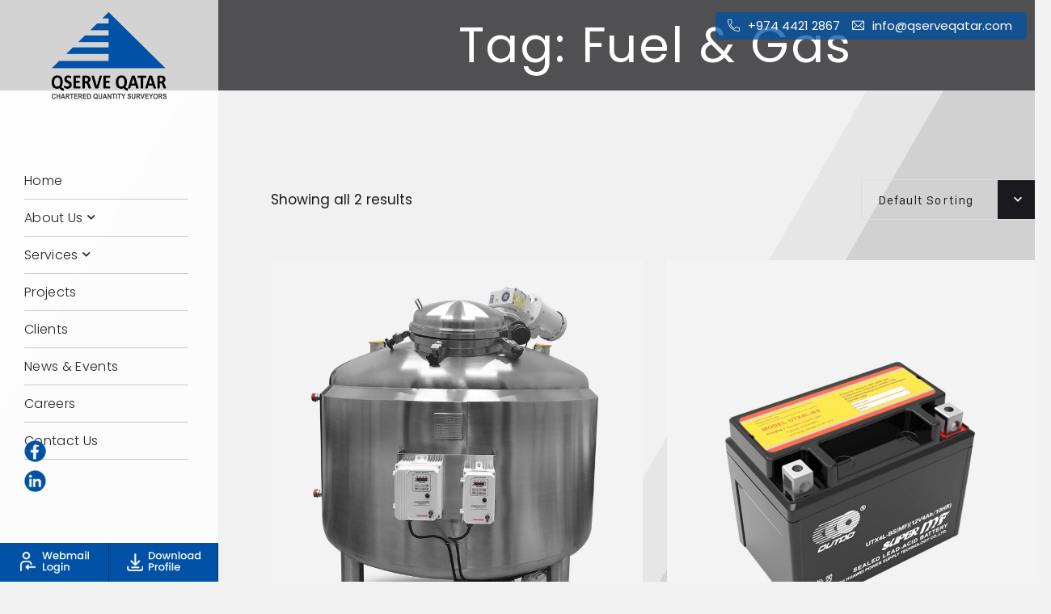

--- FILE ---
content_type: text/html; charset=utf-8
request_url: https://www.google.com/recaptcha/api2/anchor?ar=1&k=6Ld16WogAAAAAEfbHA9v_wn7OHkkkQGEwMbPi4TT&co=aHR0cHM6Ly93d3cucXNlcnZlcWF0YXIuY29tOjQ0Mw..&hl=en&v=N67nZn4AqZkNcbeMu4prBgzg&size=invisible&anchor-ms=20000&execute-ms=30000&cb=128cti90klm8
body_size: 48915
content:
<!DOCTYPE HTML><html dir="ltr" lang="en"><head><meta http-equiv="Content-Type" content="text/html; charset=UTF-8">
<meta http-equiv="X-UA-Compatible" content="IE=edge">
<title>reCAPTCHA</title>
<style type="text/css">
/* cyrillic-ext */
@font-face {
  font-family: 'Roboto';
  font-style: normal;
  font-weight: 400;
  font-stretch: 100%;
  src: url(//fonts.gstatic.com/s/roboto/v48/KFO7CnqEu92Fr1ME7kSn66aGLdTylUAMa3GUBHMdazTgWw.woff2) format('woff2');
  unicode-range: U+0460-052F, U+1C80-1C8A, U+20B4, U+2DE0-2DFF, U+A640-A69F, U+FE2E-FE2F;
}
/* cyrillic */
@font-face {
  font-family: 'Roboto';
  font-style: normal;
  font-weight: 400;
  font-stretch: 100%;
  src: url(//fonts.gstatic.com/s/roboto/v48/KFO7CnqEu92Fr1ME7kSn66aGLdTylUAMa3iUBHMdazTgWw.woff2) format('woff2');
  unicode-range: U+0301, U+0400-045F, U+0490-0491, U+04B0-04B1, U+2116;
}
/* greek-ext */
@font-face {
  font-family: 'Roboto';
  font-style: normal;
  font-weight: 400;
  font-stretch: 100%;
  src: url(//fonts.gstatic.com/s/roboto/v48/KFO7CnqEu92Fr1ME7kSn66aGLdTylUAMa3CUBHMdazTgWw.woff2) format('woff2');
  unicode-range: U+1F00-1FFF;
}
/* greek */
@font-face {
  font-family: 'Roboto';
  font-style: normal;
  font-weight: 400;
  font-stretch: 100%;
  src: url(//fonts.gstatic.com/s/roboto/v48/KFO7CnqEu92Fr1ME7kSn66aGLdTylUAMa3-UBHMdazTgWw.woff2) format('woff2');
  unicode-range: U+0370-0377, U+037A-037F, U+0384-038A, U+038C, U+038E-03A1, U+03A3-03FF;
}
/* math */
@font-face {
  font-family: 'Roboto';
  font-style: normal;
  font-weight: 400;
  font-stretch: 100%;
  src: url(//fonts.gstatic.com/s/roboto/v48/KFO7CnqEu92Fr1ME7kSn66aGLdTylUAMawCUBHMdazTgWw.woff2) format('woff2');
  unicode-range: U+0302-0303, U+0305, U+0307-0308, U+0310, U+0312, U+0315, U+031A, U+0326-0327, U+032C, U+032F-0330, U+0332-0333, U+0338, U+033A, U+0346, U+034D, U+0391-03A1, U+03A3-03A9, U+03B1-03C9, U+03D1, U+03D5-03D6, U+03F0-03F1, U+03F4-03F5, U+2016-2017, U+2034-2038, U+203C, U+2040, U+2043, U+2047, U+2050, U+2057, U+205F, U+2070-2071, U+2074-208E, U+2090-209C, U+20D0-20DC, U+20E1, U+20E5-20EF, U+2100-2112, U+2114-2115, U+2117-2121, U+2123-214F, U+2190, U+2192, U+2194-21AE, U+21B0-21E5, U+21F1-21F2, U+21F4-2211, U+2213-2214, U+2216-22FF, U+2308-230B, U+2310, U+2319, U+231C-2321, U+2336-237A, U+237C, U+2395, U+239B-23B7, U+23D0, U+23DC-23E1, U+2474-2475, U+25AF, U+25B3, U+25B7, U+25BD, U+25C1, U+25CA, U+25CC, U+25FB, U+266D-266F, U+27C0-27FF, U+2900-2AFF, U+2B0E-2B11, U+2B30-2B4C, U+2BFE, U+3030, U+FF5B, U+FF5D, U+1D400-1D7FF, U+1EE00-1EEFF;
}
/* symbols */
@font-face {
  font-family: 'Roboto';
  font-style: normal;
  font-weight: 400;
  font-stretch: 100%;
  src: url(//fonts.gstatic.com/s/roboto/v48/KFO7CnqEu92Fr1ME7kSn66aGLdTylUAMaxKUBHMdazTgWw.woff2) format('woff2');
  unicode-range: U+0001-000C, U+000E-001F, U+007F-009F, U+20DD-20E0, U+20E2-20E4, U+2150-218F, U+2190, U+2192, U+2194-2199, U+21AF, U+21E6-21F0, U+21F3, U+2218-2219, U+2299, U+22C4-22C6, U+2300-243F, U+2440-244A, U+2460-24FF, U+25A0-27BF, U+2800-28FF, U+2921-2922, U+2981, U+29BF, U+29EB, U+2B00-2BFF, U+4DC0-4DFF, U+FFF9-FFFB, U+10140-1018E, U+10190-1019C, U+101A0, U+101D0-101FD, U+102E0-102FB, U+10E60-10E7E, U+1D2C0-1D2D3, U+1D2E0-1D37F, U+1F000-1F0FF, U+1F100-1F1AD, U+1F1E6-1F1FF, U+1F30D-1F30F, U+1F315, U+1F31C, U+1F31E, U+1F320-1F32C, U+1F336, U+1F378, U+1F37D, U+1F382, U+1F393-1F39F, U+1F3A7-1F3A8, U+1F3AC-1F3AF, U+1F3C2, U+1F3C4-1F3C6, U+1F3CA-1F3CE, U+1F3D4-1F3E0, U+1F3ED, U+1F3F1-1F3F3, U+1F3F5-1F3F7, U+1F408, U+1F415, U+1F41F, U+1F426, U+1F43F, U+1F441-1F442, U+1F444, U+1F446-1F449, U+1F44C-1F44E, U+1F453, U+1F46A, U+1F47D, U+1F4A3, U+1F4B0, U+1F4B3, U+1F4B9, U+1F4BB, U+1F4BF, U+1F4C8-1F4CB, U+1F4D6, U+1F4DA, U+1F4DF, U+1F4E3-1F4E6, U+1F4EA-1F4ED, U+1F4F7, U+1F4F9-1F4FB, U+1F4FD-1F4FE, U+1F503, U+1F507-1F50B, U+1F50D, U+1F512-1F513, U+1F53E-1F54A, U+1F54F-1F5FA, U+1F610, U+1F650-1F67F, U+1F687, U+1F68D, U+1F691, U+1F694, U+1F698, U+1F6AD, U+1F6B2, U+1F6B9-1F6BA, U+1F6BC, U+1F6C6-1F6CF, U+1F6D3-1F6D7, U+1F6E0-1F6EA, U+1F6F0-1F6F3, U+1F6F7-1F6FC, U+1F700-1F7FF, U+1F800-1F80B, U+1F810-1F847, U+1F850-1F859, U+1F860-1F887, U+1F890-1F8AD, U+1F8B0-1F8BB, U+1F8C0-1F8C1, U+1F900-1F90B, U+1F93B, U+1F946, U+1F984, U+1F996, U+1F9E9, U+1FA00-1FA6F, U+1FA70-1FA7C, U+1FA80-1FA89, U+1FA8F-1FAC6, U+1FACE-1FADC, U+1FADF-1FAE9, U+1FAF0-1FAF8, U+1FB00-1FBFF;
}
/* vietnamese */
@font-face {
  font-family: 'Roboto';
  font-style: normal;
  font-weight: 400;
  font-stretch: 100%;
  src: url(//fonts.gstatic.com/s/roboto/v48/KFO7CnqEu92Fr1ME7kSn66aGLdTylUAMa3OUBHMdazTgWw.woff2) format('woff2');
  unicode-range: U+0102-0103, U+0110-0111, U+0128-0129, U+0168-0169, U+01A0-01A1, U+01AF-01B0, U+0300-0301, U+0303-0304, U+0308-0309, U+0323, U+0329, U+1EA0-1EF9, U+20AB;
}
/* latin-ext */
@font-face {
  font-family: 'Roboto';
  font-style: normal;
  font-weight: 400;
  font-stretch: 100%;
  src: url(//fonts.gstatic.com/s/roboto/v48/KFO7CnqEu92Fr1ME7kSn66aGLdTylUAMa3KUBHMdazTgWw.woff2) format('woff2');
  unicode-range: U+0100-02BA, U+02BD-02C5, U+02C7-02CC, U+02CE-02D7, U+02DD-02FF, U+0304, U+0308, U+0329, U+1D00-1DBF, U+1E00-1E9F, U+1EF2-1EFF, U+2020, U+20A0-20AB, U+20AD-20C0, U+2113, U+2C60-2C7F, U+A720-A7FF;
}
/* latin */
@font-face {
  font-family: 'Roboto';
  font-style: normal;
  font-weight: 400;
  font-stretch: 100%;
  src: url(//fonts.gstatic.com/s/roboto/v48/KFO7CnqEu92Fr1ME7kSn66aGLdTylUAMa3yUBHMdazQ.woff2) format('woff2');
  unicode-range: U+0000-00FF, U+0131, U+0152-0153, U+02BB-02BC, U+02C6, U+02DA, U+02DC, U+0304, U+0308, U+0329, U+2000-206F, U+20AC, U+2122, U+2191, U+2193, U+2212, U+2215, U+FEFF, U+FFFD;
}
/* cyrillic-ext */
@font-face {
  font-family: 'Roboto';
  font-style: normal;
  font-weight: 500;
  font-stretch: 100%;
  src: url(//fonts.gstatic.com/s/roboto/v48/KFO7CnqEu92Fr1ME7kSn66aGLdTylUAMa3GUBHMdazTgWw.woff2) format('woff2');
  unicode-range: U+0460-052F, U+1C80-1C8A, U+20B4, U+2DE0-2DFF, U+A640-A69F, U+FE2E-FE2F;
}
/* cyrillic */
@font-face {
  font-family: 'Roboto';
  font-style: normal;
  font-weight: 500;
  font-stretch: 100%;
  src: url(//fonts.gstatic.com/s/roboto/v48/KFO7CnqEu92Fr1ME7kSn66aGLdTylUAMa3iUBHMdazTgWw.woff2) format('woff2');
  unicode-range: U+0301, U+0400-045F, U+0490-0491, U+04B0-04B1, U+2116;
}
/* greek-ext */
@font-face {
  font-family: 'Roboto';
  font-style: normal;
  font-weight: 500;
  font-stretch: 100%;
  src: url(//fonts.gstatic.com/s/roboto/v48/KFO7CnqEu92Fr1ME7kSn66aGLdTylUAMa3CUBHMdazTgWw.woff2) format('woff2');
  unicode-range: U+1F00-1FFF;
}
/* greek */
@font-face {
  font-family: 'Roboto';
  font-style: normal;
  font-weight: 500;
  font-stretch: 100%;
  src: url(//fonts.gstatic.com/s/roboto/v48/KFO7CnqEu92Fr1ME7kSn66aGLdTylUAMa3-UBHMdazTgWw.woff2) format('woff2');
  unicode-range: U+0370-0377, U+037A-037F, U+0384-038A, U+038C, U+038E-03A1, U+03A3-03FF;
}
/* math */
@font-face {
  font-family: 'Roboto';
  font-style: normal;
  font-weight: 500;
  font-stretch: 100%;
  src: url(//fonts.gstatic.com/s/roboto/v48/KFO7CnqEu92Fr1ME7kSn66aGLdTylUAMawCUBHMdazTgWw.woff2) format('woff2');
  unicode-range: U+0302-0303, U+0305, U+0307-0308, U+0310, U+0312, U+0315, U+031A, U+0326-0327, U+032C, U+032F-0330, U+0332-0333, U+0338, U+033A, U+0346, U+034D, U+0391-03A1, U+03A3-03A9, U+03B1-03C9, U+03D1, U+03D5-03D6, U+03F0-03F1, U+03F4-03F5, U+2016-2017, U+2034-2038, U+203C, U+2040, U+2043, U+2047, U+2050, U+2057, U+205F, U+2070-2071, U+2074-208E, U+2090-209C, U+20D0-20DC, U+20E1, U+20E5-20EF, U+2100-2112, U+2114-2115, U+2117-2121, U+2123-214F, U+2190, U+2192, U+2194-21AE, U+21B0-21E5, U+21F1-21F2, U+21F4-2211, U+2213-2214, U+2216-22FF, U+2308-230B, U+2310, U+2319, U+231C-2321, U+2336-237A, U+237C, U+2395, U+239B-23B7, U+23D0, U+23DC-23E1, U+2474-2475, U+25AF, U+25B3, U+25B7, U+25BD, U+25C1, U+25CA, U+25CC, U+25FB, U+266D-266F, U+27C0-27FF, U+2900-2AFF, U+2B0E-2B11, U+2B30-2B4C, U+2BFE, U+3030, U+FF5B, U+FF5D, U+1D400-1D7FF, U+1EE00-1EEFF;
}
/* symbols */
@font-face {
  font-family: 'Roboto';
  font-style: normal;
  font-weight: 500;
  font-stretch: 100%;
  src: url(//fonts.gstatic.com/s/roboto/v48/KFO7CnqEu92Fr1ME7kSn66aGLdTylUAMaxKUBHMdazTgWw.woff2) format('woff2');
  unicode-range: U+0001-000C, U+000E-001F, U+007F-009F, U+20DD-20E0, U+20E2-20E4, U+2150-218F, U+2190, U+2192, U+2194-2199, U+21AF, U+21E6-21F0, U+21F3, U+2218-2219, U+2299, U+22C4-22C6, U+2300-243F, U+2440-244A, U+2460-24FF, U+25A0-27BF, U+2800-28FF, U+2921-2922, U+2981, U+29BF, U+29EB, U+2B00-2BFF, U+4DC0-4DFF, U+FFF9-FFFB, U+10140-1018E, U+10190-1019C, U+101A0, U+101D0-101FD, U+102E0-102FB, U+10E60-10E7E, U+1D2C0-1D2D3, U+1D2E0-1D37F, U+1F000-1F0FF, U+1F100-1F1AD, U+1F1E6-1F1FF, U+1F30D-1F30F, U+1F315, U+1F31C, U+1F31E, U+1F320-1F32C, U+1F336, U+1F378, U+1F37D, U+1F382, U+1F393-1F39F, U+1F3A7-1F3A8, U+1F3AC-1F3AF, U+1F3C2, U+1F3C4-1F3C6, U+1F3CA-1F3CE, U+1F3D4-1F3E0, U+1F3ED, U+1F3F1-1F3F3, U+1F3F5-1F3F7, U+1F408, U+1F415, U+1F41F, U+1F426, U+1F43F, U+1F441-1F442, U+1F444, U+1F446-1F449, U+1F44C-1F44E, U+1F453, U+1F46A, U+1F47D, U+1F4A3, U+1F4B0, U+1F4B3, U+1F4B9, U+1F4BB, U+1F4BF, U+1F4C8-1F4CB, U+1F4D6, U+1F4DA, U+1F4DF, U+1F4E3-1F4E6, U+1F4EA-1F4ED, U+1F4F7, U+1F4F9-1F4FB, U+1F4FD-1F4FE, U+1F503, U+1F507-1F50B, U+1F50D, U+1F512-1F513, U+1F53E-1F54A, U+1F54F-1F5FA, U+1F610, U+1F650-1F67F, U+1F687, U+1F68D, U+1F691, U+1F694, U+1F698, U+1F6AD, U+1F6B2, U+1F6B9-1F6BA, U+1F6BC, U+1F6C6-1F6CF, U+1F6D3-1F6D7, U+1F6E0-1F6EA, U+1F6F0-1F6F3, U+1F6F7-1F6FC, U+1F700-1F7FF, U+1F800-1F80B, U+1F810-1F847, U+1F850-1F859, U+1F860-1F887, U+1F890-1F8AD, U+1F8B0-1F8BB, U+1F8C0-1F8C1, U+1F900-1F90B, U+1F93B, U+1F946, U+1F984, U+1F996, U+1F9E9, U+1FA00-1FA6F, U+1FA70-1FA7C, U+1FA80-1FA89, U+1FA8F-1FAC6, U+1FACE-1FADC, U+1FADF-1FAE9, U+1FAF0-1FAF8, U+1FB00-1FBFF;
}
/* vietnamese */
@font-face {
  font-family: 'Roboto';
  font-style: normal;
  font-weight: 500;
  font-stretch: 100%;
  src: url(//fonts.gstatic.com/s/roboto/v48/KFO7CnqEu92Fr1ME7kSn66aGLdTylUAMa3OUBHMdazTgWw.woff2) format('woff2');
  unicode-range: U+0102-0103, U+0110-0111, U+0128-0129, U+0168-0169, U+01A0-01A1, U+01AF-01B0, U+0300-0301, U+0303-0304, U+0308-0309, U+0323, U+0329, U+1EA0-1EF9, U+20AB;
}
/* latin-ext */
@font-face {
  font-family: 'Roboto';
  font-style: normal;
  font-weight: 500;
  font-stretch: 100%;
  src: url(//fonts.gstatic.com/s/roboto/v48/KFO7CnqEu92Fr1ME7kSn66aGLdTylUAMa3KUBHMdazTgWw.woff2) format('woff2');
  unicode-range: U+0100-02BA, U+02BD-02C5, U+02C7-02CC, U+02CE-02D7, U+02DD-02FF, U+0304, U+0308, U+0329, U+1D00-1DBF, U+1E00-1E9F, U+1EF2-1EFF, U+2020, U+20A0-20AB, U+20AD-20C0, U+2113, U+2C60-2C7F, U+A720-A7FF;
}
/* latin */
@font-face {
  font-family: 'Roboto';
  font-style: normal;
  font-weight: 500;
  font-stretch: 100%;
  src: url(//fonts.gstatic.com/s/roboto/v48/KFO7CnqEu92Fr1ME7kSn66aGLdTylUAMa3yUBHMdazQ.woff2) format('woff2');
  unicode-range: U+0000-00FF, U+0131, U+0152-0153, U+02BB-02BC, U+02C6, U+02DA, U+02DC, U+0304, U+0308, U+0329, U+2000-206F, U+20AC, U+2122, U+2191, U+2193, U+2212, U+2215, U+FEFF, U+FFFD;
}
/* cyrillic-ext */
@font-face {
  font-family: 'Roboto';
  font-style: normal;
  font-weight: 900;
  font-stretch: 100%;
  src: url(//fonts.gstatic.com/s/roboto/v48/KFO7CnqEu92Fr1ME7kSn66aGLdTylUAMa3GUBHMdazTgWw.woff2) format('woff2');
  unicode-range: U+0460-052F, U+1C80-1C8A, U+20B4, U+2DE0-2DFF, U+A640-A69F, U+FE2E-FE2F;
}
/* cyrillic */
@font-face {
  font-family: 'Roboto';
  font-style: normal;
  font-weight: 900;
  font-stretch: 100%;
  src: url(//fonts.gstatic.com/s/roboto/v48/KFO7CnqEu92Fr1ME7kSn66aGLdTylUAMa3iUBHMdazTgWw.woff2) format('woff2');
  unicode-range: U+0301, U+0400-045F, U+0490-0491, U+04B0-04B1, U+2116;
}
/* greek-ext */
@font-face {
  font-family: 'Roboto';
  font-style: normal;
  font-weight: 900;
  font-stretch: 100%;
  src: url(//fonts.gstatic.com/s/roboto/v48/KFO7CnqEu92Fr1ME7kSn66aGLdTylUAMa3CUBHMdazTgWw.woff2) format('woff2');
  unicode-range: U+1F00-1FFF;
}
/* greek */
@font-face {
  font-family: 'Roboto';
  font-style: normal;
  font-weight: 900;
  font-stretch: 100%;
  src: url(//fonts.gstatic.com/s/roboto/v48/KFO7CnqEu92Fr1ME7kSn66aGLdTylUAMa3-UBHMdazTgWw.woff2) format('woff2');
  unicode-range: U+0370-0377, U+037A-037F, U+0384-038A, U+038C, U+038E-03A1, U+03A3-03FF;
}
/* math */
@font-face {
  font-family: 'Roboto';
  font-style: normal;
  font-weight: 900;
  font-stretch: 100%;
  src: url(//fonts.gstatic.com/s/roboto/v48/KFO7CnqEu92Fr1ME7kSn66aGLdTylUAMawCUBHMdazTgWw.woff2) format('woff2');
  unicode-range: U+0302-0303, U+0305, U+0307-0308, U+0310, U+0312, U+0315, U+031A, U+0326-0327, U+032C, U+032F-0330, U+0332-0333, U+0338, U+033A, U+0346, U+034D, U+0391-03A1, U+03A3-03A9, U+03B1-03C9, U+03D1, U+03D5-03D6, U+03F0-03F1, U+03F4-03F5, U+2016-2017, U+2034-2038, U+203C, U+2040, U+2043, U+2047, U+2050, U+2057, U+205F, U+2070-2071, U+2074-208E, U+2090-209C, U+20D0-20DC, U+20E1, U+20E5-20EF, U+2100-2112, U+2114-2115, U+2117-2121, U+2123-214F, U+2190, U+2192, U+2194-21AE, U+21B0-21E5, U+21F1-21F2, U+21F4-2211, U+2213-2214, U+2216-22FF, U+2308-230B, U+2310, U+2319, U+231C-2321, U+2336-237A, U+237C, U+2395, U+239B-23B7, U+23D0, U+23DC-23E1, U+2474-2475, U+25AF, U+25B3, U+25B7, U+25BD, U+25C1, U+25CA, U+25CC, U+25FB, U+266D-266F, U+27C0-27FF, U+2900-2AFF, U+2B0E-2B11, U+2B30-2B4C, U+2BFE, U+3030, U+FF5B, U+FF5D, U+1D400-1D7FF, U+1EE00-1EEFF;
}
/* symbols */
@font-face {
  font-family: 'Roboto';
  font-style: normal;
  font-weight: 900;
  font-stretch: 100%;
  src: url(//fonts.gstatic.com/s/roboto/v48/KFO7CnqEu92Fr1ME7kSn66aGLdTylUAMaxKUBHMdazTgWw.woff2) format('woff2');
  unicode-range: U+0001-000C, U+000E-001F, U+007F-009F, U+20DD-20E0, U+20E2-20E4, U+2150-218F, U+2190, U+2192, U+2194-2199, U+21AF, U+21E6-21F0, U+21F3, U+2218-2219, U+2299, U+22C4-22C6, U+2300-243F, U+2440-244A, U+2460-24FF, U+25A0-27BF, U+2800-28FF, U+2921-2922, U+2981, U+29BF, U+29EB, U+2B00-2BFF, U+4DC0-4DFF, U+FFF9-FFFB, U+10140-1018E, U+10190-1019C, U+101A0, U+101D0-101FD, U+102E0-102FB, U+10E60-10E7E, U+1D2C0-1D2D3, U+1D2E0-1D37F, U+1F000-1F0FF, U+1F100-1F1AD, U+1F1E6-1F1FF, U+1F30D-1F30F, U+1F315, U+1F31C, U+1F31E, U+1F320-1F32C, U+1F336, U+1F378, U+1F37D, U+1F382, U+1F393-1F39F, U+1F3A7-1F3A8, U+1F3AC-1F3AF, U+1F3C2, U+1F3C4-1F3C6, U+1F3CA-1F3CE, U+1F3D4-1F3E0, U+1F3ED, U+1F3F1-1F3F3, U+1F3F5-1F3F7, U+1F408, U+1F415, U+1F41F, U+1F426, U+1F43F, U+1F441-1F442, U+1F444, U+1F446-1F449, U+1F44C-1F44E, U+1F453, U+1F46A, U+1F47D, U+1F4A3, U+1F4B0, U+1F4B3, U+1F4B9, U+1F4BB, U+1F4BF, U+1F4C8-1F4CB, U+1F4D6, U+1F4DA, U+1F4DF, U+1F4E3-1F4E6, U+1F4EA-1F4ED, U+1F4F7, U+1F4F9-1F4FB, U+1F4FD-1F4FE, U+1F503, U+1F507-1F50B, U+1F50D, U+1F512-1F513, U+1F53E-1F54A, U+1F54F-1F5FA, U+1F610, U+1F650-1F67F, U+1F687, U+1F68D, U+1F691, U+1F694, U+1F698, U+1F6AD, U+1F6B2, U+1F6B9-1F6BA, U+1F6BC, U+1F6C6-1F6CF, U+1F6D3-1F6D7, U+1F6E0-1F6EA, U+1F6F0-1F6F3, U+1F6F7-1F6FC, U+1F700-1F7FF, U+1F800-1F80B, U+1F810-1F847, U+1F850-1F859, U+1F860-1F887, U+1F890-1F8AD, U+1F8B0-1F8BB, U+1F8C0-1F8C1, U+1F900-1F90B, U+1F93B, U+1F946, U+1F984, U+1F996, U+1F9E9, U+1FA00-1FA6F, U+1FA70-1FA7C, U+1FA80-1FA89, U+1FA8F-1FAC6, U+1FACE-1FADC, U+1FADF-1FAE9, U+1FAF0-1FAF8, U+1FB00-1FBFF;
}
/* vietnamese */
@font-face {
  font-family: 'Roboto';
  font-style: normal;
  font-weight: 900;
  font-stretch: 100%;
  src: url(//fonts.gstatic.com/s/roboto/v48/KFO7CnqEu92Fr1ME7kSn66aGLdTylUAMa3OUBHMdazTgWw.woff2) format('woff2');
  unicode-range: U+0102-0103, U+0110-0111, U+0128-0129, U+0168-0169, U+01A0-01A1, U+01AF-01B0, U+0300-0301, U+0303-0304, U+0308-0309, U+0323, U+0329, U+1EA0-1EF9, U+20AB;
}
/* latin-ext */
@font-face {
  font-family: 'Roboto';
  font-style: normal;
  font-weight: 900;
  font-stretch: 100%;
  src: url(//fonts.gstatic.com/s/roboto/v48/KFO7CnqEu92Fr1ME7kSn66aGLdTylUAMa3KUBHMdazTgWw.woff2) format('woff2');
  unicode-range: U+0100-02BA, U+02BD-02C5, U+02C7-02CC, U+02CE-02D7, U+02DD-02FF, U+0304, U+0308, U+0329, U+1D00-1DBF, U+1E00-1E9F, U+1EF2-1EFF, U+2020, U+20A0-20AB, U+20AD-20C0, U+2113, U+2C60-2C7F, U+A720-A7FF;
}
/* latin */
@font-face {
  font-family: 'Roboto';
  font-style: normal;
  font-weight: 900;
  font-stretch: 100%;
  src: url(//fonts.gstatic.com/s/roboto/v48/KFO7CnqEu92Fr1ME7kSn66aGLdTylUAMa3yUBHMdazQ.woff2) format('woff2');
  unicode-range: U+0000-00FF, U+0131, U+0152-0153, U+02BB-02BC, U+02C6, U+02DA, U+02DC, U+0304, U+0308, U+0329, U+2000-206F, U+20AC, U+2122, U+2191, U+2193, U+2212, U+2215, U+FEFF, U+FFFD;
}

</style>
<link rel="stylesheet" type="text/css" href="https://www.gstatic.com/recaptcha/releases/N67nZn4AqZkNcbeMu4prBgzg/styles__ltr.css">
<script nonce="cQcH026svozj4tY1wRgJ8Q" type="text/javascript">window['__recaptcha_api'] = 'https://www.google.com/recaptcha/api2/';</script>
<script type="text/javascript" src="https://www.gstatic.com/recaptcha/releases/N67nZn4AqZkNcbeMu4prBgzg/recaptcha__en.js" nonce="cQcH026svozj4tY1wRgJ8Q">
      
    </script></head>
<body><div id="rc-anchor-alert" class="rc-anchor-alert"></div>
<input type="hidden" id="recaptcha-token" value="[base64]">
<script type="text/javascript" nonce="cQcH026svozj4tY1wRgJ8Q">
      recaptcha.anchor.Main.init("[\x22ainput\x22,[\x22bgdata\x22,\x22\x22,\[base64]/[base64]/[base64]/bmV3IHJbeF0oY1swXSk6RT09Mj9uZXcgclt4XShjWzBdLGNbMV0pOkU9PTM/bmV3IHJbeF0oY1swXSxjWzFdLGNbMl0pOkU9PTQ/[base64]/[base64]/[base64]/[base64]/[base64]/[base64]/[base64]/[base64]\x22,\[base64]\\u003d\x22,\x22wrXCt8KLfsOzccOUw5zCo8KTHsOFGsKuw7YewrgUwp7CiMKaw54hwp5pw7TDhcKTFcKRWcKRYibDlMKdw4wVFFXCk8OkAH3DrjjDtWLCn3IRfz3CuRTDjWVDOkZOY8OcZMOiw6ZoN2DCpRtMOcKGbjZlwqUHw6bDhcKcMsKwwoHCrMKfw7NGw7ZaNcKhOX/DvcO6X8Onw5TDsBfClcO1wpkGGsO/MA7CksOhHnZgHcOMw47CmQzDicOaBE4CwqPDumbCi8O8wrzDq8OIbxbDh8Kewq7CvHvCmUwcw6rDgcKTwroyw7UUwqzCrsKEwrjDrVfDpsK5wpnDn0Nrwqhpw44rw5nDusKwesKBw58PIsOMX8KNaA/CjMKowpATw7fCqBfCmDoGSAzCniEhwoLDgCMBdyfCly7Cp8ODeMKBwo8aaibDh8KnB0I5w6DCgcOew4TCtMKJbsOwwpF+JlvCucOYRGMyw5TCvl7ChcKyw4jDvWzDg2/Cg8KhbF1yO8K1w4YeBnTDs8K6wr4dMGDCvsKRQsKQDgwYDsK/TzwnGsKYUcKYN2EMc8Kew6/DosKBGsKuURALw5/DjSQFw77CozLDk8K7w44oAWTCsMKzT8KJLsOUZMK2LzRBw5smw5XCuy7DvMOcHn7CqsKwwoDDkMKaNcKuMF4gGsKVw5LDpggYeVADwqDDjMO6NcOHIkV1C8OYwpjDksKBw4Fcw5zDicKBNyPDk1ZmcxAJZMOAw6dZwpzDrmTDkMKWB8OUVMO3SHV/wphJegh2UER/woMlw4/DkMK+K8KLwqLDkE/CscO2NMOew7Vjw5ENw7YCbExPXBvDsBN8YsKkwrpodjzDtcO9Yk96w6NhQcOsKMO0ZxAew7MxD8OMw5bClsKnTQ/Cg8OlGmwzw6g6Qy1uXMK+wqLChUpjPMOtw5zCrMKVwprDkhXChcOcw6XDlMOdRMOswoXDvsOhJMKewrvDpcO9w4ASZMO/wqwZw4vCpCxIwo44w5scwrU/[base64]/DvMOBwrtzDMOfO8O0L8OhXcKjwoUIw54tAcOfw74bwo/DinwMLsOMXMO4F8KLHAPCoMK+DQHCu8KkwrrCsVTCnlkwU8OlwpTChSwWYhx/wpvCpcOMwo4Cw4sCwr3CvQQow5/Dq8OcwrYCKmfDlsKgEGdtHUDDj8KBw4Uhw5dpGcK7RXjCjHQ4U8Krw4XDu1d1M0MUw6bCpRNmwoUTwpbCgWbDkXF7N8KmfkbCjMKawp0vbh/DkifCoQ1gwqHDs8KxXcOXw45Bw57CmsKmJHF3MsOlw5PCmcKYR8OUbxXDuW0lRMKow7nCvARcw74IwrEoSE3DjcOzcj/DpHJYccO/w6wOWHrCr2TCnMKUwojDoCPCm8KEw79iwr7DrBlpKVwuZXJow7dkw4LCrCXCv1/Dmk9gw55MC1UgJwbDq8OfHsOJw4pYJT1SSjvDu8O4RmlfbHcpSsKOXsKiPCxhAFHClcOIF8KsBHdNVFt9dhQ2wovDjxl1BcKawq/Cr3LDmTtKw6AswqM4N2Ukw4LCpnLCnWDDrsOyw6Vtw7VGYsOhw5wDwoTCksK+EUbDnsOUYsKELMKTwrLCuMOYw7vCtw/DmQU9ETXCpAlBLzjClMO/w5IcwrvDs8KvwpDDni5nwps4DnLDmToYwp/DgBDDr3pswozDsWrCiTHCssKLw5QzHcOwHsKzw6/DlcK/WV0Cw7nDn8OLdz5HVcOoNCXDmAo8w4fDuWB3ScO4wopKOg/DhV9Hw6rDq8O2w4xQwrcawpjDi8OIwpZ8F2fCnTRbwr1Zw7TCgcOTU8KZw4bDkMKmDwtHwp0QLMKWNiLDo0ZcWWjCmMK7f0LDqcOkw5TDtBNNwpTCrMO/wrdFw43CuMOEwoTCrcKtOsKnIGtIVcO0wp0LWC/[base64]/CqsOLU8OpZBLDpcO5esKXU8OUagnCnsOxwrDCplpbGMOwEMKnw7PDnT3Dj8KhwpjCjsKCZcKXw6rCv8Oww4HCow4UNMKraMO6IigLBsOEeCDDoj/Di8KFXMKqY8KswrzCrMKqLG7CtsK5wqrCsxEbw6jDt2QrSsOSYxpFwo/DnjvDpMOow5XCusOmwqwEDcODwpvCgcKwEsKiwo8QwoXDoMK2wprCk8KlMis+wpkqfSnDkHTCoF7CtBLDjB3DncO+SCYbw5jCh1bDoHAARS/[base64]/CkQ/CqX4VKnTDi8K1wrUUwqPCr37Cs8KGwpF+w4NyDQLCogZuwqHCk8KrO8KEw5lCw7l6QcO/VFAkw6bCjCjDhcO1w7xvSkgjUFXCmlPCkBQ9wpjDrT7DlsOob1fCo8KQeVnCo8KrJ2Fjw5XDk8OEwqvDjMOaLn8UYsK/w6poAklMwrELNMK1XsKaw5pYUcKBDjMLdMO4Y8KUw7XDusO/w502ZMK6IRDCgsOZDhjDqMKcwqDCtyPChMODKBJ3GMOvwrzDh3kVw53CisOtTsKjw7YEE8KhZ0TCj8KMwofCiQnCmDoxwr8tQ3JRwqrCgy9hwoNkw4zCvsOlw4PDqMOyDG4Tw5JkwoBURMK5amLDmjrCshtTwq/Cr8KDAsKwcVNFw71XwrDCii07UBw6HyJ4wrDCocKkf8KIwo7CuMKqFS8BABpBFV3DuyzDgsObKFbChMO9SsK3S8Ogwpslw7QOwq/Co0l8B8OqwqEzc8ONw5/Cm8O3C8OvQB7CvcKiKlbCucOjAsOfw4fDjV/Ci8KSw7XDoH/[base64]/DqcK+bG/Ckj94e8K8GFFnd8OPOsK2wpbDocOuYyzCh37DgTLDghJRwqh0w5AYAMOpwrfDtlMsP104w74rPgJOwpDCmkpBw5sPw6BfwoZaAsKZYFxhwr/DuRrCs8OYw6nDtsOdwpFqP3XCo0c4w4zDocO0wpI0wo8AwojCoXrDokvCn8OUYsKmw7I9YBheVcOMScK5cChFRF1hJMOKLsO/D8Oxw6UGVSAvwrrDtMOtWcOvQsOHwrrDocKVw7zCvnHDlk45fMOcXsKBY8KiEMOzW8OYw5kkwpwKwo3DosOiOi8TWcO6w5/CrmDCuF1FCcOsOSMDVX3Dq2tEFR7DlH3DusOow6rDlERMworDvB88Ql9dS8O8woQuw4xaw6FEFGnCqgQUwpBDfH7CphfDqxzDq8O9wofClwdGOsOMwoPDpMOXL14wF340wo14RcOQwp3Cm1VGw5Vwe0dJw7AWw5DDnh0OTmpNw7xAL8OCHMKcw5nCnsK9w58nw7rChB/DqsKmwo8xCcKKwoJ4w411IXN3w705YcKxKzPDtsO+NsOLf8K4fcO3OcOzTinCoMOiS8Obw4M1GzMAwpvCvmfDnSPDp8OsGjnCsUcWwqUfGMKuwoopw51sZsOtE8O6Eg8/c1Agw6w6wpnDnQbDigAqw4fCqMKWdQU6C8ONw77ClwY7w5AII8Ovw5fCl8OIwq7CoW/[base64]/Dj3DDhz4Ww5LCvcOkTi5ic1gbwr4rw4bCkBgTwqdDUMOhw5cjw4EgwpTCrgxVwrt4wo/ClBQWWMKlesO9O2bClml3X8K8wopbwoPDn2tSwqRNwp4QdsKtw7dmwqLDkcKvwp8wZErCm03DtMOoU1LDr8OkPkvDjMKJwqoeJV4ePRxHw4MRZcOXKGdSIGsYJsOjMMK+w6wFVTfDkDYXw4wjwrJMw6nCimTCjsOlRF01BMK/[base64]/Cim7DhHsgSz3DnlXDtmpWRcOxwogvwrl1w4Idw5VPw4JNUMKlGTDDvhcgMMKXw60kXzNFwp0DMsKyw5xdw4TCrcO9wotlUMKXwq0xSMKLwrnDo8Ofw7PCoCQ2wpXCgm9hIMKpccOyX8KKw48fwrQbw6YiaF3Ck8KLC3PCo8O1NRcFwp/DlA8EYiHCvsO5w4w4wp40OiF3UsOqwrjDiW/[base64]/TcO/w7bDoiTCrU5rYiB7wrvCjBLDpAfCoTRmwqnCkwjCs3gyw7cCw6bDoRvCnsKjdcKLwqbCicOqw7MZEz95w7hUN8KzwpfCkWzCucKqw5wYwr3CoMKCw4PCu3llwo/DkyodPsOZaSt8wrnClcObw4DDvQxwVcOJDsORw6d/XsOYD3FJwoczOsOjw7hMwoEZw5vDrGgHw5/Dp8K3w47Cp8OkAlEOKsKyHA/DsTDDqR8Qw6fCpsKhwojDjAbDpsKDHTjDgsKDwoXCtMOZbhfCumLCqF09wovDrcKkZMKrRsKDw4xXwpXCn8O2wqU2wqbDs8K8w4TCgHjDnUtOCMOTwpIROlLCjsKMw5XCocOAwqrCr3vChMOzw7TCugHDicKMw4/[base64]/Dr2sAN8KbRcKfwoHCpsOLwqLDsnXClsKBRSQWw4DDo1rChnLCqUbDqcKfw4QtwoLCmMK0w795eWsQDMO/E0EjworDti1dRUYjYMKwBMO4wr/DgHERwqHDtE9Bw5rDmcKQwp5bwqLCp3HDn3jCt8KPbcKLNsOcw7g8w6Ftwq/Dk8KkR2RxKjXDlMKawoMBw73ChF84w7tqbcKAwpjCg8KZPMKkwqbDlMKCw44Tw5N8H1Bvwr8+IwzCkn/[base64]/CocKubMKqw5TDsFV3woo9wqM3wrvDr8Ohw5F6NFjDqD3CswfDhMKDCcKawo0Awr7Dh8KRI1jDsknDmzDCoHrDrMK5fsO5VsKXTX3DmsO7w4XCicOfesK6w5vDmMK6dMKpJMOgBcOEw6IAQMO6BsOMw5bCvcKjw6IuwqVNwo4ew70gwq/[base64]/wrUlw7gNw65mPwsrLSRLwpYxIS/CssKdwrY+wqPCoC3Drh/DpsKbw7PCoG3Dj8OTbsKDwq0iw73CvSAbNiViCMKwK11eFMOFW8KzRVvDmAvDp8KQZyByw5FNw5Zbwp3CmMOqD0dIGMKcw5XDhmnDpB7DisK+w5jCuRdTSitxwp1iwo/DolnDiGTDslcOwr/DuEzCrgrDmgHDvcOdwpA9w58EUErDpMKVw5FEwqwyTcKyw6bDpsKxw6vCpnYHwoLClMO6fcO+wq/DlsKHw71dw5vDgMKXw6EcwqrDq8OIw7xzwprCqFEUw7vCnMK8wrdZw6Jbwq4dKsOoZyDDi3HDtcO0wqsYwojDscOBV1zCocOmwrnCi319NcKew6dCwrfCt8KtTsKxGBrCtizCp13Ci2ArOcK8ewrDh8KWwo5zw4E8RcK1wpXCiD/Dn8OKLHjCkXkdCcKgLcKZOWzCmhTCs2HDjXRufsOLwp/DrSZWEVNLbDJLcEQxw4JSAizDoQ/DrsKjw5/Dh0A8WwbCvCAiJn3CnsOlw6h6ScKOUmM5wrxSQ3hUw63Dr8Osw6LCiwAywoJQQBsjwoRCw4rChzwOwrxJO8O8wrLCu8OUw6Znw7dRC8OWwqnDvMKBHsO/wp/DnnjDhBLCmsKewpDDhAwTHRFewqPDqSTDo8KkPDvDqghdw7vCuyTCozYKw6h8woHDgcOywokzwofCrgLDlMODwo8ESyE/wr8POMKxw7/DmlXDhBXDigXCuMKkwqRiwo3DkcOkwpPCqx0wfMOtw5jCkcKjwrg8c17CtcOkw6U0acKjw7vDmcO8w6nDtcKbwqnDqDrDvsKmwo5Kw4Fnw5c6DMOQU8KUwrx9JcKBw5XCncO1wrQeEjJocS7DjhbDp23DihTCi28REMKRfsO9YMODSTZ9w60+HmHCtxPClcO/CMKJw4/Ds21QwpgSAMKGPMOFwr1RdcOeZ8KPQ290w55+Vx5qasOlw4rDhzvCjT9uw7XDgsKDfcOvw7LDvQLCoMKfU8O+Lx1iTMK4VVBwwrIuw7wDw7N2wq4VwoVMIMOUwpwnw6jDs8O5wpAIwq/DsUYsU8KTLMOHAMODwp/Ds2cGZ8KkG8K6B0jCqlPDkl3DiUUzcxTCsm4XwpHDrQDCiFBAesKdw6zCqcOHw5rCgB44McOUE2sQw5R9wqrDpRHDq8Ozw5Axw6zClMK3dMO/SsKRUMKVFcO3wpA2IsOLMWc4YcK1w6nCv8KhwrHCisK2w6bCqcOFM2xgBm/[base64]/w43Dj8K9w5nDvsOJKcOzwpYWN8K5GMKSwp/Dg2o9ZCrCmSrCg2fDk8K/worDpcOLwrMgw4MzJ0fDuSTCu33Cpj/DicONw6B1T8KWwo5rZsKNa8O+BMOew5fCs8K/w4MMwr9Iw53DtjAxw5N8woXDgzAgf8OsYcOHw4vDksOeQwM5wq3DnS5Mfk8fPDfCrsK6VsKiUikzWMK2T8KAwrbDrsOcw4jDmMOsfWvChcOpTMOuw7/[base64]/CqsKpwozCqFsoZcKJwpkAw7PDp8OxfGzCvMOWTX/[base64]/CgjvDsA3DrSgWwq/DoGsdw4nCjHnChsOBw7Q6Rg8mL8KKDG/DgsKYwqYbXwrCqlYvwpzDisKifsOeOzDDkioTw6I6w5IgKsOoFMOUw6vCmsOywptlLDtbb3vCkhrDuC3DncOqw4M8b8Kgwp7DgVseFUDDlGfDrsKjw7nDvxIZw5rCm8OYDcOBL0IWwrDCjn9cwqtvQMOgw5rCpWnDo8KywqRHA8KYw6rDhR/Dh3DCm8KVEw46wq0LLzRjbMOPw64PMznDg8KRwohkw6bDocKADBQrwoppwqnDqcKyS1F/dsKhZRFVwqcfw67Dhl0/[base64]/Cpggww67DmwvCjAYzS33DjV58wqjChcOaw6fDtXExwo/DqcKRwoPDsDBMIsKTwqQWwr5oCcKcOijCucKoDMOiGwHCosK1wr9Rw5IHIsKEw7LCkBw2wpTDksOKLgTDtxskw4FTw6XDpMOdw7QdwqzCq3Q5w60Bw4EzTHzCg8OiEcOkOcOxNMK1c8KdCFhUYitnS2/[base64]/DnMOCwr9mwrttwo7CiMODOMOqTcK3QlkxK8O4w5PClcO0MMK8w73DlV/Dp8K9VQfDl8OAWWJbw78iIcO/esOrfsOMIMK1w7nDvHtOw7Y6w6IMw7Ylw7vCjcOUw4rDt0rDiljDh2hMeMKcYsOAwpBkw5zDmxPCpMOnUsKTw50CbWgbw4szwqkibcK1wp4UOhwWw6TCs0seZcKSSEXCqUN2wpYUdSnDncO/dsONw6bDmWIBwojCpMKudyrDoUlWw7M2G8KBfcO0WxdNKMOkw5vDocO4bwVpQ0E+woXCmHDCshLDm8KsNi0nWsORGcOmwqoYJ8OUw6fDpRnCiRzDlWzCi2ADwp1QTQB5w4zChsOucQzDsMKzw5vCv0kuwpw6w4/CmRTCo8KEVsKXwobDv8Ocw5jCgUHCgsOywr91REnDicKAw4DDtDZ7wo8UDUXCmXpKd8KTw5XCkQEBwrloHQzDocKFTD9mUyZbw7bChMORS2DDjix/woA/w7rCiMOzdcKMKMKSw6pXw6hrKMKCwqvDt8KOVgvCkHnDsxoOwo7CvyVYMcKTTS56P0tCwq/CpsK2AUh+XjfCgMO2woAXw7rCocO/O8O5aMKtw4bCoiRacXvDrD8JwqRhwoTDiMOVWDojw6zCnE8ww7nCrsOjT8OkcsKYaRdXw7XDqjjCnwTCtHdYBMK/w75zag1LwpFNPjPCowhLc8KCwrDCrT1Ww4vCkhfCu8OawpLCnSvCoMKiPsKpwqjCtg/DjMKNwrDCv0LCun1NwpE4woEfP1TCu8OSw43DucOLesOFEDPCuMOWfxwew4sDZhPDqAXDm3VPF8KgQ0nDtUDCm8Kkwp3DnMK3V2l5wpDDksKnwp45w6Upw5/[base64]/CmTPDl8K+wqN7ZwxAMRzCm8OVL8K+J8KWcMOYw5YzwrnDt8KqAsOhwoZuPsO8NlXDhhZpwqLCi8Ofw6cXw6LCisO8w6Yae8KGfMKbE8KlbcOPCTXDhTRHw6IYwoHDhD1kwpbCssK/woLDixQMDsOjw5cCEFgow5A4w5JWIMObd8Kjw7/[base64]/Cl1DDrG3DkQbCt8OVURZcHcO+FsO1w4pjw5fCn2rCoMOmw6/CnsO7w5MROUBEa8OhdAjCv8OBcg0Jw7orwq/DhMO/[base64]/DhsKEARIqwpZ3w6/[base64]/Cn8KMBSAQcB4gwo9+wphPRx/Dp8OkXG3Dt8KmBEU7w5dDBMOJw7jCpj/CiVnCuSHDscOcwqXCvsO5UsK8E2TDmVpnw6lqO8OWw40ww4QNJcOfCxvCrsOMJsK3wqDDosKoWBw6V8K5w7fDhilfwqHCsW3Cv8KvMsOgHCLDlDvDhH/[base64]/Cm1/DtsKCEsKsw5HDujbCtRsoV8OjKH9zZsKdwqJ6w7JDw5XClsOVMClyw4nChyjCusKAcCIgw5bCsTLCrcOewpzDr2TCqzMRNUXDrwQzPMKxwo7Cqz3Di8O/OjrClkBVfnEDC8O/Gj7CssOrwp01w5tiw6APN8OgwpnDgcOWwojDjAbCmBw3DsKQGsOrTlrCk8OjPgYMZMOrAk5SHG7ClsOSwqrDn1/[base64]/CsMK9alpsdhU4FsKew7lTYsOvE0Ziw6A/woDCmG/DlsO+wqgsfU5/wrZzw7ZNw4HDmTbCgsKnw78ywrl2wqHDhEpZfkTDqCLCn0B4PE84YMKuwrxDU8OJwp7CtcKKDsOewoPCr8OsPzt+MBDClsOUw4ESXxjDk1kcfyZCMsKIDC7Co8Kpw68SbCBLYS3DncK/EsKsTMKRwoDDv8OVLHPCikXDshsHw63Dq8OAUznCvSQoPH/DlxY0wrQXTsOZWSLDtTzDrcKzR2UrTWvClRkGw5M8fRkEwotCwq8aZk/DrcOXwpjCu09zRMKnO8KXSMOWEWIXFMKLEsKWwrwEw6LCjiIOFDnDjTYSdMKNLVtEJUoIEWkJIzHCoA3DqjHDk0Alw6UNwqpbScKvE3J3d8Otw5TCh8KOw7PCnX8rw60THMKvJsOBTlHCgl1zw6hMAzDDthrCv8Obw6XDgnJWSyDDvzZYcMO/wpt1EQFEeW0TSE5vFlrCpzDCpsKIChXDoADDm17CgwzDog/DrxHCjRTDrcOAJMKaKUjDm8OiYVMKWjBbexvCuXguDSt9cMKew7XCvMOUQMOkesOOLcKRUh4xU0l6w4TCn8OmH0JEw5jCoELCuMOzwoDDvWbCux8Cw4JBw6kVLcK+w4XDgCkMw5fDlWzCosOdMcOiwq4/DcK4VDVQVMKZw7tKwpnDrD3DuMOBw7fDocKYw7Mdw6nDmnzDsMK5K8KFw7XCicOawrDCtGnCrntadQvClXcpw444wqTCvj/DvsOgw5TDhBEBKsOFw7rDlsKoDsOVwow1w7XDt8Onw57Di8OUwqnDn8OcEjkgWxYRw7MrDsOFKsKMcRJYUhEPw5vDl8O+w6ZzwovDlzESw4UWwojClhbCoixJwo7DgQzCoMKifyxbXifCvsKsV8Knwqk+KsO6wq7CoC7CtsKoAcOgPzTDiRUqwq3CvD3CsSYocsKYwp/CrgzCoMKqesKmTl5Fb8Oow4ABPADCvyfCh1RnG8OAM8Ouw4/DpgfDt8OYWQTDqzDChBk2ZMKhw57ClhnCmzzCi0/[base64]/[base64]/S8OGSsO3McOfd8Owwp8jd8KPcysaw7vDiUwuwppdw7HCj0HDlcOhe8KJAR/Di8Ocw7/DpS0Fwq85CEM+wpMLAcKbNMO8woQ3BANwwqFZMw7Cr2c+bMOVcz0ofMKRw5TCtR5xaMO+TcKlZ8K5GAPDkw7DucO/woPCn8K8wpDCoMKiesK/wpNefcKrwqF+wrHCjT9IwrpWw7jClifDtAVyAcOkIMKXSSNFw5A0esKbT8OFXSsoEFbDnF7DkBHDgkzDu8KmesKLw47DuCIhwr4/[base64]/DisKnG8O1woRXw6xGwpM/w5JGwrwJw6nCsXnDingGPMOrBT0uasKRIMOGAFLCrRotc2ZbP1kXI8Ouw45aw7sbw4LDmsOZPcO4esOcw7LDmsOPfk/DpsK5w4nDsgQcwrBgw47CtcKeDsOzU8OgGlV8woVqCMO+DCwIwpHDpB3Dq15WwrR/EgjDl8KaIFNKKibDt8OCwrMkN8Kuw7HCiMOGw4PDlS4zW2DCt8KTwrLDhQI+woPDu8OMwqoCwo3DicKVwrLChcKzTQEQwr3CqV7Dp3UZwqTChsKpw5IwK8OFwpdTOcKYwqICKMKdwo/CqsK3RsOMGMKgw6nDnm/[base64]/DnsKQNcKaw5FZacOFa8KSPsKzCUw+wohLwqt8wqQDwobDhEAcwrBSU17DmQ4xwpHCh8OoHwpCenctBAzDjsOvw67Duih0wrQbP0ouF356w64Qa291NBgAV3PChhYew6zDqTTCj8KNw7/CmmRNAEMZwo7DpnHDucOQw7RrwqFbw5nCisOQwr0AVh7CvMK+wowrwpJywqXCqsKew7LDoW9VWztvwrZ1DHB7dAjDv8KuwpldZ0tOV2cgwo/CkmPCuFjDsxzCqgfDnMKuBBoWw5PDqCF5w6TCmcOoHTTDrcOlXcKdwq53ZsKcw6prNj7DiFLDr2TDkFh7wqAjw6YARcKjw41IwpNTAiVFwq/CjhXDjEcTw5N6Ph3CmcKOKAo2wqsmScO7EcOmwqXDq8K7QW9awoE3wqUuJcOtw6wVN8Kfw6RQcMKtwqJHeMO7wpkmC8KJOMOXGcKXH8O4X8OXFT/CksKzw6dtwp/DtC7Ci37CgMO4wo4QJmYuMFLCoMOEwpvDnV/Co8KRWcK0DAMDQsK6wr1fI8O5wpJbZ8O0woEfWsORLcO/w6kAJMKbKcO7wr7Cm1Jew5Ige3bDoGXCucKowp3DqVAnLDXDpcOgwqYvw6nCkMONwrLDi1/CrwkdBV1mI8OYwrkxRMOcw5/ChMKkOcKvNcKAwpE5wpzDkwfDtsKMbkNiIwjDvsO2LMO/wqrDu8KXMAzCrQDDrERswrHCi8Ozw4UPwovCknrCqUrDug9LaysdAcKyCcOHbsOLw4cCwpcrAybDl2MUw4N/VFvDjcOFwrBDdsKlwqMaZmNiwo9Sw5QaF8OrSzrDrUMXfMOrKg4RasKCwpAww6PDmMO6fzDDhCTDuTfCvMKjExXCisKhw4fDvSfCpcK3wp/Dv0pgw4LCmcOYDhd7wrcTw6UHXwrDvVxeIMObwqB7wrzDsxNLwp5VZsKSE8KAwpDCtMK1w6LCkXQkwpFxwqTCr8O0wp/CrlnDp8O/[base64]/[base64]/[base64]/w5A6w6MQwp3Dq8K5EMOfHMOlwqhtwqfCiyTClsORFkZeTcOkDcOkUFF3Y23ChMOdQ8Kiw7kkGMKewrhCw4FSwqExesKKwrzCocOOwqgJJ8K8YsO2Sh/[base64]/DthZuw7ZRw5/DtW1XwqbDhSbCusKFw77ClcOvwqPClMOHU8OQJcK1cMKTw6FfwrVMw7Uww5nChMOaw4UIQcKwT0vCkSXDljnDiMKcwoXCjWnCusOrVwh3dgnCtjHCiMOYXsK9BV/CmMKlCVA4UsKUV0XCscK7HsO+w7ZNQ04Zw53DjcKcwrvDmi9twoDDpMK/JMK8A8OGYTrDpVduAQHChFDDsx3ChSFJwrZ7BcKQw5dkEcKTSMK2PsKjwrIRCS3DoMKBw4BLIcOAwoJYwpvCuj1bw6LDjg1ufnt/LwzCnMK5w6VdworDqcOOw49sw4bDqxZzw5oNEMK5SsOYUMKvwq3CuMKHDBrCq0c6wpw2woQZwpgbwptkNMOAw7fCuToqTMOUB3/DgMKzB2XDkWdIY1LDlhbDg2DDlsK1woB+woQNKwXDmgISwqrCrMKzw41MXsKSTR7CpT3DrMOZw6MxasOCw6JrRsO1wqfCtMKvw7/DkMKqwoN6w6YDdcO2wqMlwpPCjgBGP8OLw4zChD1ewpXCh8OGBCtMw7hcwpDCkMKvwpkzKsKjw7Ayw73DrMO2LMKkGsOXw74oAkjCvcOdwoxuAQ/DkGPCjikIw6HDsWMawrTCsMOcHsKGCDc/woXDusKtPGvCu8KuOVXDqEvDrxDCsiM1R8O0GsKRXMO+w4pmw5VLwr/Dj8K1worCvDHDlMO0wp8Mw5nDqnTDtXVNHzsiFDrCvMKfwqQ4BMObwoJ5w7MBwqQILMKhw5XDgsK0MhxOMsOrwpNfw5TClnxDMMOYeUHCg8K9GMOxYsOUw74Xw5JRfsOzYMKbSMO2wpzDk8Krw6XCqMOSCw/Dl8Ogwrsow67Dn3d+w6ZXwqnDoUILwrXDvTlJwqDDgMK7DyYcQ8Kxw4hmD2nDjnbCgcKiwq9lw4rCi1nCtsOMw4YnfVoCwqMhwrvCjcOsRcO7w5fDhMOhw5p+w7LDnsOAwqs6JsKtw74tw7DCkx8vOBs/w4nDvCU/w5LCkcOkN8OJwqMZKMO2dMK6w48Qwr3DvsK8wpXDigPClQ7DrCzDhTnCm8ODck/DsMOcw75kZErDjTrCjXrDr2nDjRkNwpLCucKlBnozwqcbw7jDhcOnwpQ/K8KDX8KUw4Qcw5xBW8K5w6rDisO1w5lYQcO7XhzCmhrDpcKjdl7CujNDP8O1woA/w5XCmcKRJSzCoAAEO8KVCMKMPAMgw5AlAcOeG8OwSMOLwoNrwqZZasO8w6YgdSZawohzTsKEwqBiwr1vw4bCiWVpJMOSwqZdw5VOw4/Dt8OswozCgsKpZsOCVwo0w65ibcKnwpTCnATCpsKDwrXCi8KeXyvDqB7CnMKoZMOYC1REIVIpwo3Cm8Obw4Jawq0/wqwXw5hGLwVZQGgDw67Ck2taPsO4wq7Cv8KjRiTDscKkZkYzwoFMLMOZwofClsOVw4psLGw8wo91XcKXAybDjMKFw5Igw57DjcOPCsK6HMOqTMORBcOow7rDlsOTwpvDry/CiMOIScO4wpghMX/[base64]/DmFzDuhcTwrDDvMKYfsOlHMOJw7x4w4EOVsOcAiQOwooiAjzDqsKww5l0McOpwozDv3FECsOFwoDDpsOjw5jDqUkAdMKXFsKgwo0FOwo7w7oCw77DpMKpwqoUfznCgxvDosK/w4lpwpYHwr3CsAZ5H8K3SBNxw4nDrVfDuMK1w4NBwqLCusOCD1obSsKawoTDnsKVecODwrtHw7Uuwp1ta8Osw6PCrsO8w5HDmMOAwqguEcORbTvDhAxBw6IhwrtVWMKYCH0mF1HCucOKUghoQ2d+wqtZwoTCkDnCmmp7wqwlO8KLR8Opwr9MTMOFFkoXwp/Dh8KdXcOTwprDiXtyHMKOw5XCpMO+BBXDuMOTXsOFwrvDsMKyEMKHccO+wrnCjHtaw7Y2wo/[base64]/DtXV+Z8OAw5rDnxxCw7jCmMOVYF43wpjCscO1VkrCoEcjw7pzb8Kkc8Kbw6rDuFPDosKtwrnCrsKCwrxzUsONwpHCqko5w4bDg8KGLQLCtS0YBAnCk1jDt8Oiw7VHLDnDkWnDtsOawoEAwr3DlFrDr3gEwpnCinHCmsOWQF97HmPCl2TDgcOCwoXCvsK4bnXCq3/[base64]/[base64]/VWTClFAdwofDhxlyw7fCrcORw6nDlxLDuMKTwpR3wpbDr8OTw7QRw7QIwrjDnB7CusO9H0hIXMKKLlATQcOUw4LCmsOGw6/Dn8K8w67ChcK9c2vDt8OZwqrCpcO+I34Aw5V9KiZfIMKYA8OAXMK3w61Xw75+JhEKw4fDu3p/wrcAwrfCmxEdwpjCvMOqwrjCpyZkUSN+LxnClcOXBF4ewoZcYsOJw4cZYMOIKMKDw6XDuibDm8OMw6TCtDEtwoTDoCfCmsKQTMKTw7bDlD5mw4NePMOHw6pJDUDCpEtfXcOlwpvDqcOww43CogNowohmJjfDiTbCsVLDtMOnTiUbw5/DvMO7w4nDpsK2wonCrcOrD1bCjMOVw5jDkloDwqPCrVXDj8OzXMKBwr/CpMKSVQnDv3vCvcK0IsK2woLCnjljw5LCuMOrw6VUAMKVGV7CjsKjSXNdw53DkDpORsOUwrNzTMKUw5RvwrkWw6wcwpwrXsK5w6HCiMOVwrDCgcKtdUPCs3/Dj2LCu0VXwoDDpAs8W8Kiw6NIW8KqAwUvLwRsL8Klw5fDvcK5w6HDqMKpVMOYJXw+KsKAVl47wq7DqsOzw6vCgcO/w4wnw7F8KMOGwrbDnwnDlHw/w5Faw6FlwqHCplkiUkRnwqJKw7TCt8K8REsoWsOTw68aR0N3wq5Tw5sjTXUGwoPCuHfDg00cZ8OYbBvCksOTLUxeFUfDgcO4wo7CvypbfcOKw7nCiT90LXHDgRHDl1s9wpN1BsOCw5PCicK/MSBMw6LChyPDij9EwpY9w7LCumQcTkEaw7jCuMKbMcKOKgjCjUjDvsKfwofDkEIVUMKyRWvDlBjCmcKjwqh8bGrCvcK/QzsaKSbDssOswqFBw6HDpsOjw4rCs8ORwoXChjHCgUsVKWJHw5LDucO+LR3DisOowqxzwrnCmcOdwoLCjMKxw6/Cn8OHw7bClcOQB8KPZsKTw47DnFxUw5TDhSB0QMO7MC8AFsOSwpBawrNgw6nDrMOaA195wqwfe8OZwqlvw4PCrmjDnXfCpWYewojCtl9qw59TaBXCv3HCpsOfJ8OnHGwjaMOMVsO9HxDDsDPDusOUY0/DmMKYwr3CjQ1UR8O8V8Kww6gXIcKNw6nCpRMrw4jCnsOrFgbDmS7CksKcw43DsiDDhkgbU8OQHD3DjTrClsKLw4Q8T8KtQTg2asKLw6zCpSzDlcOYKMKGw63Dv8KrwrM7QTHCkB/Dt3sfwrlDwrfDj8K5w4bDpcKxw4rDhRxbasKPU0QCf0LDnFoowq3DulXCjmnChcOiwrE2w4cEb8KXdMObW8Kbw7l6YknDu8KCw7B/RsOTSBjCtMKWwqTDk8OIS1TClgoDY8Kpw6fCiUXCqnLCnSLCr8KDM8Oow557J8OFVw8ebsOOw7vDrcK2wrVgVGPDtMOdw7XCsULDkh/DtnURFcOcb8O5wqDCtsOwwp7DnjfDjMOZbcKcIn3DosKiwoFfYVjDvhHCtcOPQjorw6Jtw74Kw5Rkw4/[base64]/wp/CncK9e8Oib8O2O8K9RBvDtcKFbxEyw7IDDcOQw4wowoHDrsKHGhpbwq8SX8O4QcKlF2XDhG7DnMOyAMKDQcKsT8K+aCJ/w5QUw5h8w75nIcOJwrPCsB7DgMODw4fDjMKlwq/CvsOfwrbCnMOFwqzDoxtoDXMTKsO9wpsuYivDnj7DiHHCm8KPTMO7wr5md8O0F8KEUsKLZlppMsOeE1BvbiPCmj/DogpqMsOCw4vDt8Oww5sfEGnCkEIRwobDoTnCn3NCwqbDnsKkEjHDglHDscOjJnHDo0DCssOrNsOgRcKvw4rDh8KfwpZpwqnCqMOOQTfCtznDnmDCk1dUw63DlFQuXVMOIcOtSsKsw4fDmsKiAcOmwrtAL8O6wpPDtcKkw6vDksKTwrfCrh/CgjTCkGtRPE7DtTTCnCbCh8O6N8K1TE07GHLClMONAErDqMOkw7nDr8O1BQ8mwrfDkQbDlsOywq1Cw7w/[base64]/[base64]/DhSPDjcKNTkgqw7bDgDTDv3/Cr8KOV28VWsKowq9OcirCj8K2w6zCh8OJesKwwpVpQhsCZRTCihrCh8OqG8KZbGzCnmxNbMKmwpN2w4hcwqXCvMOZwojCgcKcC8OdYRLCpsObwpbCumlCwogxDMKDw6tLDsOzFw3DvGrCp3UeM8KwKmXDtMKRw6nCuB/[base64]/CmsOnecKSVsO4AsKQFMKkw4jCs29Jw6swwr59wpnDrknCvEjDny/Cm1rDtj3DmWlZQE4pwrjCjgrDgsKHCTUQAFLDocKqYDPDqiXDtjvCl8Kww67DlcK/LzzDij9gwocyw7lDwoJiwqIZQ8KEHF9XAVDDucKSw6djw6srCcOWw7RYw7nDtFXCr8KsbMKyw4LCosK6K8KIwr/CkMO3ZsO7RsKUw4zDtcOhwoEyw7JJw5jDhmBnw4/[base64]/CssOZAMKiwpbDkS/Cmn4LfcKQw7Ziw5N5Njcgw6PDvMKIR8OwUsKxwqZnwofCunnDkMKhOGnDugPCt8KgwqFvP2XDvE1bwqIqw6o0aX/DrMOyw7lmLHPDg8O7Ty7DvhgVwrDCmQ3CqUnCuiwawrzCvTPDgwFhIEhuw7vCliHDhcKjVTw1ccKURwXCocOPw4DCtS7Cg8KlAFlrw5YVwpIOeTvClB7Dk8ORw4wAw6nClU3DqAZ4wo3DhgdDJzw/wooKwrHDoMOywrcFw5deQsKMdHkoBgxFNnjCv8K1w7Q9wqcXw5HDpMOQGMKBIMKQIW/Cg3TCtcOHfV9iCj1+wqdNIWPCjMOTUsKxwqnDoW/CvMOYwrvDocOJw4/DhSjCisO3YHjDicOew7jDosKcw5zDn8OZABXCuFTDgsOrw6HCscOfHMOPw7TDqBknZhEGB8OrcFVkScO4H8O/PER7woXDs8O9dcKJckQ9wr/DkU0UwqZFL8Kawr/CjyICw7IiAcKPw7rDvcOCw5XCrMKsDcKfWDVKEAzDs8O7w7w2wqdsVgA+w6XDq13DucKww5LDscOPwqfCmsOowoQOXMKxBgrCq0TDtsOywqpFBcKMDU/ChinDocKVw6jCi8KbQRPCkcKVGQ3CvHQVdMOFwq/DhcKtw4kRfWtWb0HCjsKvw6J8dsOlGU/DisKuYAbCjcO4w7lqasOfAcKKV8OfP8OBwqIZw5PCshwqw7hyw5vDoktCwrrCskwlwojDlGZOLMOZwpt6w5/DtAvCvhosw6fCusOtw5zDhsKawqVjRkBwBmvClDpvRsKTR3TDqMKnQRgrOMOFwp1CUjs5KsOXw67Cr0PCosOaScOZfsOcPsK7w4V7ZCkWSiQ7VChCwo/DlmgMJDJUw5tOw5hCw6bCiB9FX2cTLT/DhMKyw6R8DghBI8OkwobDjATDp8OGLmTDnD14QmRhwr7CnldrwrE3Ok/DvcOpw4DDsRzChVrDlGsewrHDg8KRw5Qvw5BSYlbCgMKmw7DDksKhWMOIBsOowptOw4o9UgTDkMOZwq7Ciy5JZHjCq8K5DcKpw7p3woTCpE0YDcOUJMK/R23Cgx0kSjzDv0vDhcKgwrk/[base64]/CmWw4IGEndEl8w5bDgzsYTQTDoSsHw7HCssKhw65ATcK4w4jDjXUwDMKcByvClSHCm0NtwrjCmsKubg9Ew4fClB7Cv8OdHsKCw5QNwosOw7gAd8OdTcKmw4jDnMOPEH9NwpLDqsKxw5QqLsO6w6/CmS3CvMO4w5VPw4rDnMKOw7DCs8Kmw5fCg8Oow7dEwo/DucOPPjsZccKGwqnDkcOdw5QOZSAzwr9hcmjClxXDicObw7zCvMKrX8KFTRbDlHM1wpckw7Z9w5/[base64]/[base64]/Coyknw78TVT8owq4hw53DgMOgwp7DrcOCw6MhwrJ2PnnDisK1wqfDt0rCmsOQcMKmw7nCnMKldcK3FcO2fDfDpsKXaS3Dg8O+VsOfQF3ChcOCNcOqwoddf8K5w5nCpi5Fw6gYPS1DwpLCs1DDvcKDw67Cm8KlFVx6w4DDr8KYwo/CqnDCqg93wrVpaMK/ZsOcwoXCt8K1wqLChHnCg8OkScKSDMKkwobDolxqbmJ1d8KEWsKeB8KiwonCocKOw5cYw4czw7XCkwtcwrDChhjClnPClh3CkFwJw4XCnMKSNcKSwpthRRk4woXCqcO7LEvCnm1Ow5Ibw6lnF8KMeUILfMK0NT/Dvht+wpAKwo3Do8KrSsKbOsO8wq55w7PCt8KkYcKwVMKtTcKha30kwpzCg8KlcFjCpG/[base64]/[base64]/CrkNZNcKow6RmwpHCqVBXwobDom/DucOtwpfCpcOrw6/[base64]/UlfDiArDp2p3b3DCljTDjcKXwrzCmMOWw6gKQsK5QcO5w5PCjgTDikrDmTbDhDzCuUnCi8OTwqB6wrZuwrJoegzCpMO5wrDDqMKJw7TCuEfDo8KTw49NPDAZwpk/wplDSATClMKCw7cyw4xrMxPCtcKBSsKVU3E0woZEMXPCvsKCwrjDoMOCZ3LCkR/[base64]/[base64]/DvArDpGwrwrYXGzvCpMK+w6fDiMK2EsKvw6PChHnDtB4sPgzCvD1yW0d+wofCr8O3JMKgw74/w7bChSXDtMOeGkLCqsOGwpLCuVkqw5cdw7PCvGvDiMOUwqIbwoFyCR3DrC7ClMKewrcDw5rChcObwqvCiMKLERUJwp7Dmj5SJ3XCg8KWE8OcJMKrw6R0TsKFecKIwosGaltZRFwjwqbDsiLCnlQmUMOnN1LClsOVe27Dt8K+DsOPw4peDkHCl0godzbDoH1bwo96wr/DjXg8w4EZJMOtdVExQMOSw4oPwqtjbBdoKMOhw5cpaMKKZ8KpUcOrfWfClsOaw6p2w5DCgcOHw6PDi8OUTSzDt8OnLMK6AMKaAFvDtCDDrsO+w7/[base64]/CncKYJMOrwoUYRifCrTPDjR3DgjHDikQewohowrtHw7XCjjzDiBvCnMOlfV7CkGrCs8KcMMKBHisMCEbDo0Y2wpfCnMK+w6DDlMOKwqvDrzXCoEfDijTDoTTDlsKScMKdwpIPwpZ/Knh1wo7DlWd7w4dxAhxzw59MGsKLCi/CslBUwoZwRsK4JcKCwrUfw73Dj8OXZcKwAcOvGT0ew6DDlMOHaQZAUcK4wocuw6HDgwXDs2PDkcKdwo4MUBkXQV5zwotEw74+w68Nw5ZDLyUiLmvDgyttwoAnwq9Fw6XCn8OVw6DCpRnDv8K9FWPDhTfDhMOPwqlmwo8ieD3CncKzHQF1anNsEG/[base64]/DlsOtw5/DgwdubMKlZgbDicOXw50Pw7vDmcOaMMKfQirDnQvCu21uw6PDlcK4w75XFnEPFMO4G2TCnMOtwqDDmlpnesOuSWbDvlFcwqXCuMK0aADCsSQ\\u003d\x22],null,[\x22conf\x22,null,\x226Ld16WogAAAAAEfbHA9v_wn7OHkkkQGEwMbPi4TT\x22,0,null,null,null,1,[21,125,63,73,95,87,41,43,42,83,102,105,109,121],[7059694,883],0,null,null,null,null,0,null,0,null,700,1,null,0,\[base64]/76lBhmnigkZhAoZnOKMAhmv8xEZ\x22,0,0,null,null,1,null,0,0,null,null,null,0],\x22https://www.qserveqatar.com:443\x22,null,[3,1,1],null,null,null,1,3600,[\x22https://www.google.com/intl/en/policies/privacy/\x22,\x22https://www.google.com/intl/en/policies/terms/\x22],\x22UMfDxhvmpkiHHq11HOYYuAGzO2csdA/FjUKkORM5Qt0\\u003d\x22,1,0,null,1,1769934640361,0,0,[18,68],null,[254,108],\x22RC-au2PL7W_qoyAGA\x22,null,null,null,null,null,\x220dAFcWeA4Q-PvaMHtEqfrWod4emj3N0tnUXbVm2eRDdq4PRErpdtyjJ0FQZYLww1mRQ8fZX4Oa8VOBlNGC3wgS0XP2YxB3mHXHQA\x22,1770017440177]");
    </script></body></html>